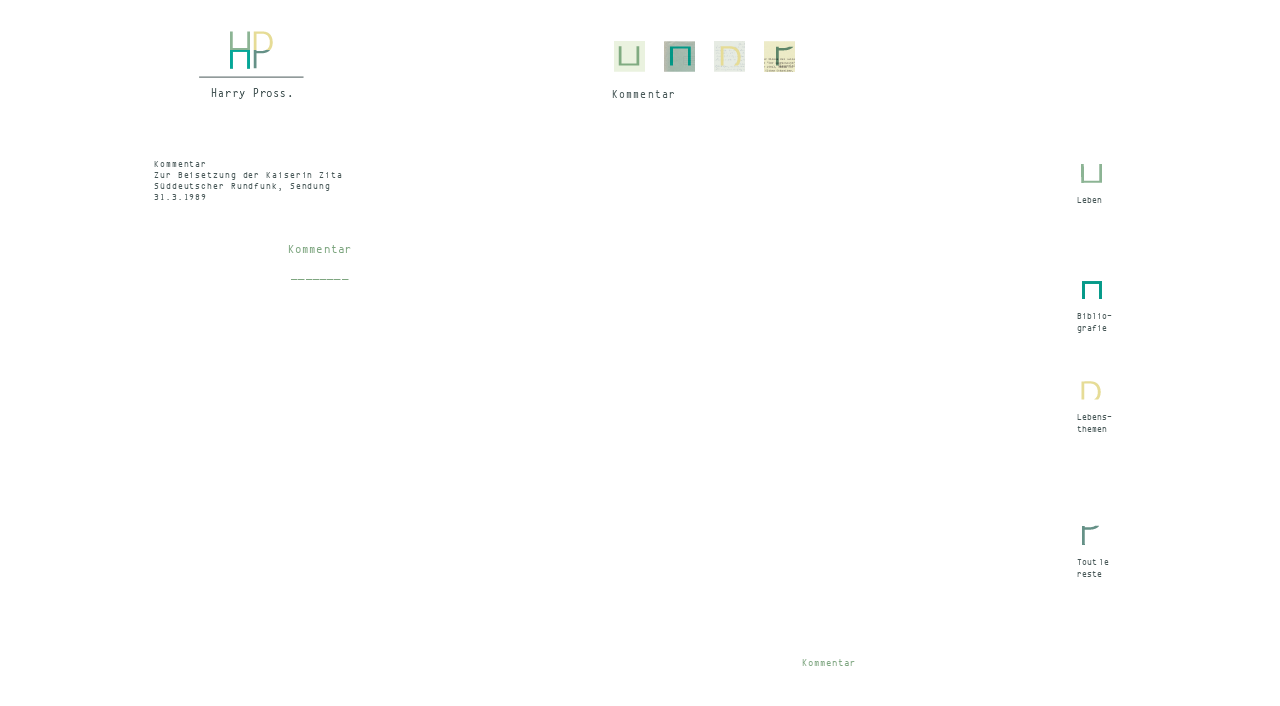

--- FILE ---
content_type: text/html; charset=UTF-8
request_url: http://www.harrypross.de/kommentar-2/
body_size: 1376
content:
<!DOCTYPE html>
<html lang="de">
<head>
	<meta charset="utf-8">
	<title>Harry Pross  &#8211;  Kommentar </title>
    <meta name="description" content="">
    <meta name="author" content="">
            <link rel="stylesheet" href="http://www.harrypross.de/wp-content/themes/harrypross/css/reset.css" type="text/css" media="screen">
    <link rel="stylesheet" href="http://www.harrypross.de/wp-content/themes/harrypross/css/harrypross.css" type="text/css" media="screen">
    <link rel="stylesheet" href="http://www.harrypross.de/wp-content/themes/harrypross/js/colorbox/colorbox.css" type="text/css" media="screen">
    <script src="http://www.harrypross.de/wp-content/themes/harrypross/js/jquery-1.7.1.min.js"></script>
    <script src="http://www.harrypross.de/wp-content/themes/harrypross/js/hyphenator.js" type="text/javascript"></script>
    <script src="http://www.harrypross.de/wp-content/themes/harrypross/js/colorbox/jquery.colorbox-min.js"></script>
    <script src="http://www.harrypross.de/wp-content/themes/harrypross/js/jquery.browsertest.js"></script>
    </head>
<body class="page-kommentar-2 parent-Kommentar">
    <div id="container">
        <div id="header">
            <div id="logo">
                <a href="/"><img src="http://www.harrypross.de/wp-content/themes/harrypross/img/logo.png"></a>
            </div>

            <div id="nav1">
                <div id="buttons">
                    <div id="ueberharry" class="button">
                        <a href="http://www.harrypross.de/leben"><img src="http://www.harrypross.de/wp-content/themes/harrypross/img/menupunkt_1.png" alt="menupunkt1"></a>
                    </div>

                    <div id="bibliografie" class="button">
                        <a href="http://www.harrypross.de/bibliografie"><img src="http://www.harrypross.de/wp-content/themes/harrypross/img/menupunkt_2.png"></a>
                    </div>

                    <div id="lebensthemen" class="button">
                        <a href="http://www.harrypross.de/lebensthemen"><img src="http://www.harrypross.de/wp-content/themes/harrypross/img/menupunkt_3.png"></a>
                    </div>

                    <div id="tlr" class="button">
                        <a href="http://www.harrypross.de/tout-le-reste"><img src="http://www.harrypross.de/wp-content/themes/harrypross/img/menupunkt_4.png"></a>
                    </div>
                </div>

                <div id="buttonhover">
                    <p>Kommentar</p>

                    <p class="ueberharryinfo">Leben</p>

                    <p class="bibliografieinfo">Bibliografie</p>

                    <p class="lebensthemeninfo">Lebensthemen</p>

                    <p class="tlrinfo">Tout le reste</p>
                </div>

                <ul id="subnavigation">
                                    </ul>
            </div>

    <div id="hintergrundll" class="buchbg-Kommentar-small">
    
        <div class="biblioangabe">
	        Kommentar <br>
            Zur Beisetzung der Kaiserin Zita Süddeutscher Rundfunk, Sendung 31.3.1989        </div>
        
    


    	<div class="pfeillinks">
        	<a href="#"><img src="http://www.harrypross.de/wp-content/themes/harrypross/img/pfeil_links.png" alt="zurück"></a>
        </div>
        <a href="#" id="tausendstenavi_l" class="tausendstenavi"></a>
        
	    <div class="pfeilrechts">
	        <a href="#"><img src="http://www.harrypross.de/wp-content/themes/harrypross/img/pfeil_rechts.png" alt="weiter"></a>
	    </div>
	    <a href="http://www.harrypross.de/kommentar-2/" class="tausendstenavi" id="tausendstenavi_r">Kommentar</a>



        <div id="textblock1" style="overflow:hidden; height:396px; font-family:Georgia; font-size:14px;">
        	<div style="height:396px; position:absolute;" class="tb1">
        
            <div class="post-8966 page type-page status-publish hentry" id="post-8966">
                	            		            		
		            <div id="buchnavi">
		                <p></p>
		
		                <h5 class="buchnaviuber auszlink">  Kommentar </h5>
		                <p>
		
		                <p></p>
		
		                <h5 class="buchnaviuber auszlink">________</h5>
		                <p>
		
		                <ul class="subbuchnavi1">
		                    		                </ul>
		            </div>
	                        </div>
            
                            </div>
        </div>
        

        

        <div id="textblock2"  style="overflow:hidden;height:396px; font-family:Georgia; font-size:14px;">
        	<div style="height:396px; position:absolute; top:-396px;" class="tb2">
        </div>
        </div>
	
	
	    
    </div>

    
	

	
	    
	    

		    <div id="nav2">
		        <div id="seiteharry">
		            <div id="symbol1">
		                <a href="http://www.harrypross.de/leben/lebenslauf"><img src="http://www.harrypross.de/wp-content/themes/harrypross/img/posit_icon_1.png" alt="menupunkt1"></a>
		            </div>
		
		            <div class="textseite">
		                <a href="http://www.harrypross.de/leben/lebenslauf">Leben</a>
		            </div>
		        </div>
		
		        <div id="seitebibliografie">
		            <div id="symbol2">
		                <a href="http://www.harrypross.de/bibliografie/"><img src="http://www.harrypross.de/wp-content/themes/harrypross/img/postit_icon_2.png" alt="menupunkt2"></a>
		            </div>
		
		            <div class="textseite">
		                <a href="http://www.harrypross.de/bibliografie/">Biblio-<br>
		                grafie</a>
		            </div>
		        </div>
		
		        <div id="seitelebensthemen">
		            <div id="symbol3">
		                <a href="http://www.harrypross.de/lebensthemen/"><img src="http://www.harrypross.de/wp-content/themes/harrypross/img/postit_icon_3.png" alt="menupunkt3"></a>
		            </div>
		
		            <div class="textseite">
		                <a href="http://www.harrypross.de/lebensthemen/">Lebens-<br>
		                themen</a>
		            </div>
		        </div>
		
		        <div id="seitetlr">
		            <div id="symbol4">
		                <a href="http://www.harrypross.de/tout-le-reste/"><img src="http://www.harrypross.de/wp-content/themes/harrypross/img/postit_icon_4.png" alt="menupunkt4"></a>
		            </div>
		
		            <div class="textseite">
		                <a href="http://www.harrypross.de/tout-le-reste/">Tout<span style="letter-spacing: -0.3em;">&nbsp;</span>le reste</a>
		            </div>
		        </div>
		    </div>
		</div>
	</div>    
	
	<script type="text/javascript" src="http://www.harrypross.de/wp-content/themes/harrypross/js/harry_pross.js"></script>
</body>
</html>


--- FILE ---
content_type: text/css
request_url: http://www.harrypross.de/wp-content/themes/harrypross/js/colorbox/colorbox.css
body_size: 824
content:
/*
    ColorBox Core Style:
    The following CSS is consistent between example themes and should not be altered.
*/
#colorbox,#cboxOverlay,#cboxWrapper {
	position:absolute;
	top:0;
	left:0;
	z-index:9999;
}

#cboxOverlay {
	position:fixed;
	width:100%;
	height:100%;
}

#cboxMiddleLeft,#cboxBottomLeft {
	clear:left;
}

#cboxContent {
	position:relative;
}

#cboxLoadedContent {
	overflow:auto;
}

#cboxTitle {
	margin:0;
}

#cboxLoadingOverlay,#cboxLoadingGraphic {
	position:absolute;
	top:0;
	left:0;
	width:100%;
	height:100%;
}

#cboxPrevious,#cboxNext,#cboxClose,#cboxSlideshow {
	cursor:pointer;
}

.cboxPhoto {
	float:left;
	margin:auto;
	border:0;
	display:block;
	max-width:none;
}

.cboxIframe {
	width:100%;
	height:100%;
	display:block;
	border:0;
}

#colorbox,#cboxContent,#cboxLoadedContent {
	box-sizing:content-box;
}

/* 
    User Style:
    Change the following styles to modify the appearance of ColorBox.  They are
    ordered & tabbed in a way that represents the nesting of the generated HTML.
*/
#cboxOverlay {
	background:#fff;
}

#colorbox {
}

#cboxContent {
	margin-top:20px;
}

.cboxIframe {
	background:#000;
}

#cboxError {
	padding:50px;
	border:1px solid #333;
}

#cboxLoadedContent {
	border:5px solid #fff;
	background:#000;
}

#cboxTitle {
	color:#333;
	left:0;
	margin:0 0 0 5px;
	position:inherit;
	top: 10px;
}

#cboxCurrent {
	position:absolute;
	top:-20px;
	right:0;
	color:#333;
}

#cboxSlideshow {
	position:absolute;
	top:-20px;
	right:90px;
	color:#000;
}

#cboxPrevious {
	position:absolute;
	top:50%;
	left:5px;
	margin-top:-32px;
	background:url(images/controls.png) no-repeat top left;
	width:28px;
	height:65px;
	text-indent:-9999px;
}

#cboxPrevious:hover {
	background-position:bottom left;
}

#cboxNext {
	position:absolute;
	top:50%;
	right:5px;
	margin-top:-32px;
	background:url(images/controls.png) no-repeat top right;
	width:28px;
	height:65px;
	text-indent:-9999px;
}

#cboxNext:hover {
	background-position:bottom right;
}

#cboxLoadingOverlay {
	background:#fff;
}

#cboxLoadingGraphic {
	background:url(images/loading.gif) no-repeat center center;
}

#cboxClose {
	position:absolute;
	top:5px;
	right:5px;
	display:block;
	background:url(images/controls.png) no-repeat top center;
	width:38px;
	height:19px;
	text-indent:-9999px;
}

#cboxClose:hover {
	background-position:bottom center;
}

--- FILE ---
content_type: text/javascript
request_url: http://www.harrypross.de/wp-content/themes/harrypross/js/colorbox/jquery.colorbox-min.js
body_size: 4255
content:
// ColorBox v1.3.20.1 - jQuery lightbox plugin
// (c) 2012 Jack Moore - jacklmoore.com
// License: http://www.opensource.org/licenses/mit-license.php
(function(e,t,n){function G(n,r,i){var o=t.createElement(n);return r&&(o.id=s+r),i&&(o.style.cssText=i),e(o)}function Y(e){var t=T.length,n=(U+e)%t;return n<0?t+n:n}function Z(e,t){return Math.round((/%/.test(e)?(t==="x"?tt():nt())/100:1)*parseInt(e,10))}function et(e){return B.photo||/\.(gif|png|jp(e|g|eg)|bmp|ico)((#|\?).*)?$/i.test(e)}function tt(){return n.innerWidth||N.width()}function nt(){return n.innerHeight||N.height()}function rt(){var t,n=e.data(R,i);n==null?(B=e.extend({},r),console&&console.log&&console.log("Error: cboxElement missing settings object")):B=e.extend({},n);for(t in B)e.isFunction(B[t])&&t.slice(0,2)!=="on"&&(B[t]=B[t].call(R));B.rel=B.rel||R.rel||"nofollow",B.href=B.href||e(R).attr("href"),B.title=B.title||R.title,typeof B.href=="string"&&(B.href=e.trim(B.href))}function it(t,n){e.event.trigger(t),n&&n.call(R)}function st(){var e,t=s+"Slideshow_",n="click."+s,r,i,o;B.slideshow&&T[1]?(r=function(){M.text(B.slideshowStop).unbind(n).bind(f,function(){if(B.loop||T[U+1])e=setTimeout(J.next,B.slideshowSpeed)}).bind(a,function(){clearTimeout(e)}).one(n+" "+l,i),g.removeClass(t+"off").addClass(t+"on"),e=setTimeout(J.next,B.slideshowSpeed)},i=function(){clearTimeout(e),M.text(B.slideshowStart).unbind([f,a,l,n].join(" ")).one(n,function(){J.next(),r()}),g.removeClass(t+"on").addClass(t+"off")},B.slideshowAuto?r():i()):g.removeClass(t+"off "+t+"on")}function ot(t){V||(R=t,rt(),T=e(R),U=0,B.rel!=="nofollow"&&(T=e("."+o).filter(function(){var t=e.data(this,i),n;return t&&(n=t.rel||this.rel),n===B.rel}),U=T.index(R),U===-1&&(T=T.add(R),U=T.length-1)),W||(W=X=!0,g.show(),B.returnFocus&&e(R).blur().one(c,function(){e(this).focus()}),m.css({opacity:+B.opacity,cursor:B.overlayClose?"pointer":"auto"}).show(),B.w=Z(B.initialWidth,"x"),B.h=Z(B.initialHeight,"y"),J.position(),d&&N.bind("resize."+v+" scroll."+v,function(){m.css({width:tt(),height:nt(),top:N.scrollTop(),left:N.scrollLeft()})}).trigger("resize."+v),it(u,B.onOpen),H.add(A).hide(),P.html(B.close).show()),J.load(!0))}function ut(){!g&&t.body&&(Q=!1,N=e(n),g=G(K).attr({id:i,"class":p?s+(d?"IE6":"IE"):""}).hide(),m=G(K,"Overlay",d?"position:absolute":"").hide(),L=G(K,"LoadingOverlay").add(G(K,"LoadingGraphic")),y=G(K,"Wrapper"),b=G(K,"Content").append(C=G(K,"LoadedContent","width:0; height:0; overflow:hidden"),A=G(K,"Title"),O=G(K,"Current"),_=G(K,"Next"),D=G(K,"Previous"),M=G(K,"Slideshow").bind(u,st),P=G(K,"Close")),y.append(G(K).append(G(K,"TopLeft"),w=G(K,"TopCenter"),G(K,"TopRight")),G(K,!1,"clear:left").append(E=G(K,"MiddleLeft"),b,S=G(K,"MiddleRight")),G(K,!1,"clear:left").append(G(K,"BottomLeft"),x=G(K,"BottomCenter"),G(K,"BottomRight"))).find("div div").css({"float":"left"}),k=G(K,!1,"position:absolute; width:9999px; visibility:hidden; display:none"),H=_.add(D).add(O).add(M),e(t.body).append(m,g.append(y,k)))}function at(){return g?(Q||(Q=!0,j=w.height()+x.height()+b.outerHeight(!0)-b.height(),F=E.width()+S.width()+b.outerWidth(!0)-b.width(),I=C.outerHeight(!0),q=C.outerWidth(!0),g.css({"padding-bottom":j,"padding-right":F}),_.click(function(){J.next()}),D.click(function(){J.prev()}),P.click(function(){J.close()}),m.click(function(){B.overlayClose&&J.close()}),e(t).bind("keydown."+s,function(e){var t=e.keyCode;W&&B.escKey&&t===27&&(e.preventDefault(),J.close()),W&&B.arrowKey&&T[1]&&(t===37?(e.preventDefault(),D.click()):t===39&&(e.preventDefault(),_.click()))}),e("."+o,t).live("click",function(e){e.which>1||e.shiftKey||e.altKey||e.metaKey||(e.preventDefault(),ot(this))})),!0):!1}var r={transition:"elastic",speed:300,width:!1,initialWidth:"600",innerWidth:!1,maxWidth:!1,height:!1,initialHeight:"450",innerHeight:!1,maxHeight:!1,scalePhotos:!0,scrolling:!0,inline:!1,html:!1,iframe:!1,fastIframe:!0,photo:!1,href:!1,title:!1,rel:!1,opacity:.9,preloading:!0,current:"Bild {current} von {total}",previous:"previous",next:"next",close:"close",xhrError:"This content failed to load.",imgError:"This image failed to load.",open:!1,returnFocus:!0,reposition:!0,loop:!0,slideshow:!1,slideshowAuto:!0,slideshowSpeed:2500,slideshowStart:"start slideshow",slideshowStop:"stop slideshow",onOpen:!1,onLoad:!1,onComplete:!1,onCleanup:!1,onClosed:!1,overlayClose:!0,escKey:!0,arrowKey:!0,top:!1,bottom:!1,left:!1,right:!1,fixed:!1,data:undefined},i="colorbox",s="cbox",o=s+"Element",u=s+"_open",a=s+"_load",f=s+"_complete",l=s+"_cleanup",c=s+"_closed",h=s+"_purge",p=!e.support.opacity&&!e.support.style,d=p&&!n.XMLHttpRequest,v=s+"_IE6",m,g,y,b,w,E,S,x,T,N,C,k,L,A,O,M,_,D,P,H,B,j,F,I,q,R,U,z,W,X,V,$,J,K="div",Q;if(e.colorbox)return;e(ut),J=e.fn[i]=e[i]=function(t,n){var s=this;t=t||{},ut();if(at()){if(!s[0]){if(s.selector)return s;s=e("<a/>"),t.open=!0}n&&(t.onComplete=n),s.each(function(){e.data(this,i,e.extend({},e.data(this,i)||r,t))}).addClass(o),(e.isFunction(t.open)&&t.open.call(s)||t.open)&&ot(s[0])}return s},J.position=function(e,t){function f(e){w[0].style.width=x[0].style.width=b[0].style.width=e.style.width,b[0].style.height=E[0].style.height=S[0].style.height=e.style.height}var n,r=0,i=0,o=g.offset(),u,a;N.unbind("resize."+s),g.css({top:-9e4,left:-9e4}),u=N.scrollTop(),a=N.scrollLeft(),B.fixed&&!d?(o.top-=u,o.left-=a,g.css({position:"fixed"})):(r=u,i=a,g.css({position:"absolute"})),B.right!==!1?i+=Math.max(tt()-B.w-q-F-Z(B.right,"x"),0):B.left!==!1?i+=Z(B.left,"x"):i+=Math.round(Math.max(tt()-B.w-q-F,0)/2),B.bottom!==!1?r+=Math.max(nt()-B.h-I-j-Z(B.bottom,"y"),0):B.top!==!1?r+=Z(B.top,"y"):r+=Math.round(Math.max(nt()-B.h-I-j,0)/2),g.css({top:o.top,left:o.left}),e=g.width()===B.w+q&&g.height()===B.h+I?0:e||0,y[0].style.width=y[0].style.height="9999px",n={width:B.w+q,height:B.h+I,top:r,left:i},e===0&&g.css(n),g.dequeue().animate(n,{duration:e,complete:function(){f(this),X=!1,y[0].style.width=B.w+q+F+"px",y[0].style.height=B.h+I+j+"px",B.reposition&&setTimeout(function(){N.bind("resize."+s,J.position)},1),t&&t()},step:function(){f(this)}})},J.resize=function(e){W&&(e=e||{},e.width&&(B.w=Z(e.width,"x")-q-F),e.innerWidth&&(B.w=Z(e.innerWidth,"x")),C.css({width:B.w}),e.height&&(B.h=Z(e.height,"y")-I-j),e.innerHeight&&(B.h=Z(e.innerHeight,"y")),!e.innerHeight&&!e.height&&(C.css({height:"auto"}),B.h=C.height()),C.css({height:B.h}),J.position(B.transition==="none"?0:B.speed))},J.prep=function(t){function o(){return B.w=B.w||C.width(),B.w=B.mw&&B.mw<B.w?B.mw:B.w,B.w}function u(){return B.h=B.h||C.height(),B.h=B.mh&&B.mh<B.h?B.mh:B.h,B.h}if(!W)return;var n,r=B.transition==="none"?0:B.speed;C.remove(),C=G(K,"LoadedContent").append(t),C.hide().appendTo(k.show()).css({width:o(),overflow:B.scrolling?"auto":"hidden"}).css({height:u()}).prependTo(b),k.hide(),e(z).css({"float":"none"}),d&&e("select").not(g.find("select")).filter(function(){return this.style.visibility!=="hidden"}).css({visibility:"hidden"}).one(l,function(){this.style.visibility="inherit"}),n=function(){function y(){p&&g[0].style.removeAttribute("filter")}var t,n,o=T.length,u,a="frameBorder",l="allowTransparency",c,d,v,m;if(!W)return;c=function(){clearTimeout($),L.detach().hide(),it(f,B.onComplete)},p&&z&&C.fadeIn(100),A.html(B.title).add(C).show();if(o>1){typeof B.current=="string"&&O.html(B.current.replace("{current}",U+1).replace("{total}",o)).show(),_[B.loop||U<o-1?"show":"hide"]().html(B.next),D[B.loop||U?"show":"hide"]().html(B.previous),B.slideshow&&M.show();if(B.preloading){t=[Y(-1),Y(1)];while(n=T[t.pop()])m=e.data(n,i),m&&m.href?(d=m.href,e.isFunction(d)&&(d=d.call(n))):d=n.href,et(d)&&(v=new Image,v.src=d)}}else H.hide();B.iframe?(u=G("iframe")[0],a in u&&(u[a]=0),l in u&&(u[l]="true"),u.name=s+ +(new Date),B.fastIframe?c():e(u).one("load",c),u.src=B.href,B.scrolling||(u.scrolling="no"),e(u).addClass(s+"Iframe").appendTo(C).one(h,function(){u.src="//about:blank"})):c(),B.transition==="fade"?g.fadeTo(r,1,y):y()},B.transition==="fade"?g.fadeTo(r,0,function(){J.position(0,n)}):J.position(r,n)},J.load=function(t){var n,r,i=J.prep;X=!0,z=!1,R=T[U],t||rt(),it(h),it(a,B.onLoad),B.h=B.height?Z(B.height,"y")-I-j:B.innerHeight&&Z(B.innerHeight,"y"),B.w=B.width?Z(B.width,"x")-q-F:B.innerWidth&&Z(B.innerWidth,"x"),B.mw=B.w,B.mh=B.h,B.maxWidth&&(B.mw=Z(B.maxWidth,"x")-q-F,B.mw=B.w&&B.w<B.mw?B.w:B.mw),B.maxHeight&&(B.mh=Z(B.maxHeight,"y")-I-j,B.mh=B.h&&B.h<B.mh?B.h:B.mh),n=B.href,$=setTimeout(function(){L.show().appendTo(b)},100),B.inline?(G(K).hide().insertBefore(e(n)[0]).one(h,function(){e(this).replaceWith(C.children())}),i(e(n))):B.iframe?i(" "):B.html?i(B.html):et(n)?(e(z=new Image).addClass(s+"Photo").error(function(){B.title=!1,i(G(K,"Error").html(B.imgError))}).load(function(){var e;z.onload=null,B.scalePhotos&&(r=function(){z.height-=z.height*e,z.width-=z.width*e},B.mw&&z.width>B.mw&&(e=(z.width-B.mw)/z.width,r()),B.mh&&z.height>B.mh&&(e=(z.height-B.mh)/z.height,r())),B.h&&(z.style.marginTop=Math.max(B.h-z.height,0)/2+"px"),T[1]&&(B.loop||T[U+1])&&(z.style.cursor="pointer",z.onclick=function(){J.next()}),p&&(z.style.msInterpolationMode="bicubic"),setTimeout(function(){i(z)},1)}),setTimeout(function(){z.src=n},1)):n&&k.load(n,B.data,function(t,n,r){i(n==="error"?G(K,"Error").html(B.xhrError):e(this).contents())})},J.next=function(){!X&&T[1]&&(B.loop||T[U+1])&&(U=Y(1),J.load())},J.prev=function(){!X&&T[1]&&(B.loop||U)&&(U=Y(-1),J.load())},J.close=function(){W&&!V&&(V=!0,W=!1,it(l,B.onCleanup),N.unbind("."+s+" ."+v),m.fadeTo(200,0),g.stop().fadeTo(300,0,function(){g.add(m).css({opacity:1,cursor:"auto"}).hide(),it(h),C.remove(),setTimeout(function(){V=!1,it(c,B.onClosed)},1)}))},J.remove=function(){e([]).add(g).add(m).remove(),g=null,e("."+o).removeData(i).removeClass(o).die()},J.element=function(){return e(R)},J.settings=r})(jQuery,document,this);